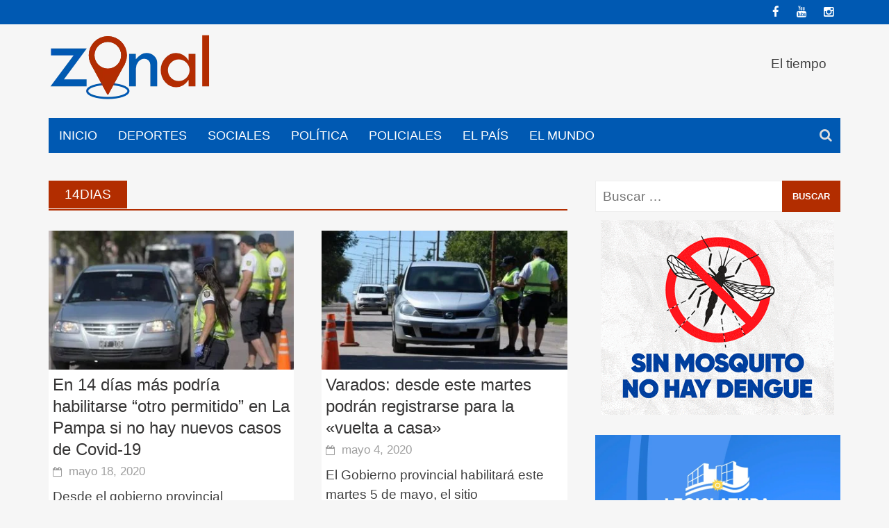

--- FILE ---
content_type: text/html; charset=UTF-8
request_url: https://zonalnoticias.com/tag/14dias/
body_size: 19347
content:
<!DOCTYPE html><html dir="ltr" lang="es" prefix="og: https://ogp.me/ns#"><head><script data-no-optimize="1">var litespeed_docref=sessionStorage.getItem("litespeed_docref");litespeed_docref&&(Object.defineProperty(document,"referrer",{get:function(){return litespeed_docref}}),sessionStorage.removeItem("litespeed_docref"));</script> <meta charset="UTF-8"><meta name="viewport" content="width=device-width, initial-scale=1"><link rel="profile" href="http://gmpg.org/xfn/11"><link rel="pingback" href="https://zonalnoticias.com/xmlrpc.php"><title>14Dias - Zonal Noticias</title><meta name="robots" content="max-image-preview:large" /><link rel="canonical" href="https://zonalnoticias.com/tag/14dias/" /><meta name="generator" content="All in One SEO (AIOSEO) 4.9.3" /> <script type="application/ld+json" class="aioseo-schema">{"@context":"https:\/\/schema.org","@graph":[{"@type":"BreadcrumbList","@id":"https:\/\/zonalnoticias.com\/tag\/14dias\/#breadcrumblist","itemListElement":[{"@type":"ListItem","@id":"https:\/\/zonalnoticias.com#listItem","position":1,"name":"Inicio","item":"https:\/\/zonalnoticias.com","nextItem":{"@type":"ListItem","@id":"https:\/\/zonalnoticias.com\/tag\/14dias\/#listItem","name":"14Dias"}},{"@type":"ListItem","@id":"https:\/\/zonalnoticias.com\/tag\/14dias\/#listItem","position":2,"name":"14Dias","previousItem":{"@type":"ListItem","@id":"https:\/\/zonalnoticias.com#listItem","name":"Inicio"}}]},{"@type":"CollectionPage","@id":"https:\/\/zonalnoticias.com\/tag\/14dias\/#collectionpage","url":"https:\/\/zonalnoticias.com\/tag\/14dias\/","name":"14Dias - Zonal Noticias","inLanguage":"es-ES","isPartOf":{"@id":"https:\/\/zonalnoticias.com\/#website"},"breadcrumb":{"@id":"https:\/\/zonalnoticias.com\/tag\/14dias\/#breadcrumblist"}},{"@type":"Organization","@id":"https:\/\/zonalnoticias.com\/#organization","name":"Zonal Noticias","description":"\u00a1Siempre estamos!","url":"https:\/\/zonalnoticias.com\/","sameAs":["https:\/\/www.facebook.com\/zonalnoticias"]},{"@type":"WebSite","@id":"https:\/\/zonalnoticias.com\/#website","url":"https:\/\/zonalnoticias.com\/","name":"Zonal Noticias","description":"\u00a1Siempre estamos!","inLanguage":"es-ES","publisher":{"@id":"https:\/\/zonalnoticias.com\/#organization"}}]}</script> <link rel='dns-prefetch' href='//fonts.googleapis.com' /><link rel="alternate" type="application/rss+xml" title="Zonal Noticias &raquo; Feed" href="https://zonalnoticias.com/feed/" /><link rel="alternate" type="application/rss+xml" title="Zonal Noticias &raquo; Feed de los comentarios" href="https://zonalnoticias.com/comments/feed/" /><link rel="alternate" type="application/rss+xml" title="Zonal Noticias &raquo; Etiqueta 14Dias del feed" href="https://zonalnoticias.com/tag/14dias/feed/" />
<script id="zonal-ready" type="litespeed/javascript">window.advanced_ads_ready=function(e,a){a=a||"complete";var d=function(e){return"interactive"===a?"loading"!==e:"complete"===e};d(document.readyState)?e():document.addEventListener("readystatechange",(function(a){d(a.target.readyState)&&e()}),{once:"interactive"===a})},window.advanced_ads_ready_queue=window.advanced_ads_ready_queue||[]</script> <style id='wp-img-auto-sizes-contain-inline-css' type='text/css'>img:is([sizes=auto i],[sizes^="auto," i]){contain-intrinsic-size:3000px 1500px}
/*# sourceURL=wp-img-auto-sizes-contain-inline-css */</style><style id="litespeed-ccss">ul{box-sizing:border-box}:root{--wp--preset--font-size--normal:16px;--wp--preset--font-size--huge:42px}.aligncenter{clear:both}.screen-reader-text{border:0;clip:rect(1px,1px,1px,1px);-webkit-clip-path:inset(50%);clip-path:inset(50%);height:1px;margin:-1px;overflow:hidden;padding:0;position:absolute;width:1px;word-wrap:normal!important}body{--wp--preset--color--black:#000;--wp--preset--color--cyan-bluish-gray:#abb8c3;--wp--preset--color--white:#fff;--wp--preset--color--pale-pink:#f78da7;--wp--preset--color--vivid-red:#cf2e2e;--wp--preset--color--luminous-vivid-orange:#ff6900;--wp--preset--color--luminous-vivid-amber:#fcb900;--wp--preset--color--light-green-cyan:#7bdcb5;--wp--preset--color--vivid-green-cyan:#00d084;--wp--preset--color--pale-cyan-blue:#8ed1fc;--wp--preset--color--vivid-cyan-blue:#0693e3;--wp--preset--color--vivid-purple:#9b51e0;--wp--preset--gradient--vivid-cyan-blue-to-vivid-purple:linear-gradient(135deg,rgba(6,147,227,1) 0%,#9b51e0 100%);--wp--preset--gradient--light-green-cyan-to-vivid-green-cyan:linear-gradient(135deg,#7adcb4 0%,#00d082 100%);--wp--preset--gradient--luminous-vivid-amber-to-luminous-vivid-orange:linear-gradient(135deg,rgba(252,185,0,1) 0%,rgba(255,105,0,1) 100%);--wp--preset--gradient--luminous-vivid-orange-to-vivid-red:linear-gradient(135deg,rgba(255,105,0,1) 0%,#cf2e2e 100%);--wp--preset--gradient--very-light-gray-to-cyan-bluish-gray:linear-gradient(135deg,#eee 0%,#a9b8c3 100%);--wp--preset--gradient--cool-to-warm-spectrum:linear-gradient(135deg,#4aeadc 0%,#9778d1 20%,#cf2aba 40%,#ee2c82 60%,#fb6962 80%,#fef84c 100%);--wp--preset--gradient--blush-light-purple:linear-gradient(135deg,#ffceec 0%,#9896f0 100%);--wp--preset--gradient--blush-bordeaux:linear-gradient(135deg,#fecda5 0%,#fe2d2d 50%,#6b003e 100%);--wp--preset--gradient--luminous-dusk:linear-gradient(135deg,#ffcb70 0%,#c751c0 50%,#4158d0 100%);--wp--preset--gradient--pale-ocean:linear-gradient(135deg,#fff5cb 0%,#b6e3d4 50%,#33a7b5 100%);--wp--preset--gradient--electric-grass:linear-gradient(135deg,#caf880 0%,#71ce7e 100%);--wp--preset--gradient--midnight:linear-gradient(135deg,#020381 0%,#2874fc 100%);--wp--preset--font-size--small:13px;--wp--preset--font-size--medium:20px;--wp--preset--font-size--large:36px;--wp--preset--font-size--x-large:42px;--wp--preset--spacing--20:.44rem;--wp--preset--spacing--30:.67rem;--wp--preset--spacing--40:1rem;--wp--preset--spacing--50:1.5rem;--wp--preset--spacing--60:2.25rem;--wp--preset--spacing--70:3.38rem;--wp--preset--spacing--80:5.06rem;--wp--preset--shadow--natural:6px 6px 9px rgba(0,0,0,.2);--wp--preset--shadow--deep:12px 12px 50px rgba(0,0,0,.4);--wp--preset--shadow--sharp:6px 6px 0px rgba(0,0,0,.2);--wp--preset--shadow--outlined:6px 6px 0px -3px rgba(255,255,255,1),6px 6px rgba(0,0,0,1);--wp--preset--shadow--crisp:6px 6px 0px rgba(0,0,0,1)}html{font-family:sans-serif;-ms-text-size-adjust:100%;-webkit-text-size-adjust:100%}body{margin:0}article,aside,figure,header,main,nav,section{display:block}a{background:0 0}h1{font-size:2em;margin:.67em 0}img{border:0}figure{margin:1em 40px}input{color:inherit;font:inherit;margin:0}input[type=submit]{-webkit-appearance:button}input::-moz-focus-inner{border:0;padding:0}input{line-height:normal}input[type=search]{-webkit-appearance:textfield;-moz-box-sizing:content-box;-webkit-box-sizing:content-box;box-sizing:content-box}input[type=search]::-webkit-search-cancel-button,input[type=search]::-webkit-search-decoration{-webkit-appearance:none}*{-webkit-box-sizing:border-box;-moz-box-sizing:border-box;box-sizing:border-box}*:before,*:after{-webkit-box-sizing:border-box;-moz-box-sizing:border-box;box-sizing:border-box}html{font-size:10px}body{font-family:"Helvetica Neue",Helvetica,Arial,sans-serif;font-size:14px;line-height:1.42857143;color:#333;background-color:#fff}input{font-family:inherit;font-size:inherit;line-height:inherit}a{color:#428bca;text-decoration:none}figure{margin:0}img{vertical-align:middle}h1,h2{font-family:inherit;font-weight:500;line-height:1.1;color:inherit}h1,h2{margin-top:20px;margin-bottom:10px}h1{font-size:36px}h2{font-size:30px}p{margin:0 0 10px}ul{margin-top:0;margin-bottom:10px}.container{margin-right:auto;margin-left:auto;padding-left:20px;padding-right:20px}@media (min-width:768px){.container{width:760px}}@media (min-width:1000px){.container{width:1000px}}@media (min-width:1200px){.container{width:1180px}}.row{margin-left:-20px;margin-right:-20px}.col-md-4,.col-sm-6,.col-md-6,.col-md-8,.col-xs-12{position:relative;min-height:1px;padding-left:20px;padding-right:20px}.col-xs-12{float:left}.col-xs-12{width:100%}@media (min-width:768px){.col-sm-6{float:left}.col-sm-6{width:50%}}@media (min-width:1000px){.col-md-4,.col-md-6,.col-md-8{float:left}.col-md-8{width:66.66666667%}.col-md-6{width:50%}.col-md-4{width:33.33333333%}}label{display:inline-block;max-width:100%;margin-bottom:5px;font-weight:700}input[type=search]{-webkit-box-sizing:border-box;-moz-box-sizing:border-box;box-sizing:border-box}input[type=search]{-webkit-appearance:none}.container:before,.container:after,.row:before,.row:after{content:" ";display:table}.container:after,.row:after{clear:both}.pull-right{float:right!important}@-ms-viewport{width:device-width}html,body,div,span,h1,h2,p,a,ul,li,form,label{border:0;font-family:inherit;font-size:100%;font-style:inherit;font-weight:inherit;margin:0;outline:0;padding:0;vertical-align:baseline}html{font-size:62.5%;overflow-y:scroll;-webkit-text-size-adjust:100%;-ms-text-size-adjust:100%}*,*:before,*:after{-webkit-box-sizing:border-box;-moz-box-sizing:border-box;box-sizing:border-box}body{background:#fff}article,aside,figure,header,main,nav,section{display:block}ul{list-style:none}a img{border:0}body,input{color:#404040;font-family:"Source Sans Pro",sans-serif;font-size:16px;font-size:1.6rem;line-height:1.5}h1,h2{clear:both;font-family:"Roboto Condensed",sans-serif;font-weight:700;margin:1em 0}h1{font-size:24px;font-size:2.4rem}h2{font-size:20px;font-size:2rem}p{margin-bottom:1.5em}i{font-style:italic}ul{margin:0 0 1.5em 3em}ul{list-style:disc}img{height:auto;max-width:100%}figure{margin:0}input{font-size:100%;margin:0;vertical-align:baseline}input[type=submit]{border:none;background:#fa5742;color:#fff;-webkit-appearance:button;font-size:15px;font-size:1.5rem;line-height:1;padding:10px 20px}input[type=search]{-webkit-appearance:textfield;-webkit-box-sizing:content-box;-moz-box-sizing:content-box;box-sizing:content-box}input[type=search]::-webkit-search-decoration{-webkit-appearance:none}input::-moz-focus-inner{border:0;padding:0}input[type=text],input[type=search]{color:#666;border:1px solid #eee;background-clip:padding-box;-webkit-border-radius:3px;border-radius:3px}input[type=text],input[type=search]{padding:3px}a{color:#4169e1}a:visited{color:#4169e1}.main-navigation{clear:both;display:block;float:left;width:100%}.main-navigation ul{list-style:none;margin:0;padding-left:0}.main-navigation li{float:left;position:relative}.main-navigation a{display:block;text-decoration:none}.main-navigation{background:#232323;font-family:"Ubuntu",sans-serif;font-size:15px;font-size:1.5rem;font-weight:500;text-transform:uppercase}.main-navigation a{color:#cacaca;line-height:20px;padding:15px}@media (max-width:1000px){.main-navigation{display:none}}.top-nav{background:#232323}@media screen and (max-width:600px){.main-navigation ul{display:none}}.awaken-navigation-container{position:relative}.awaken-search-box-container{display:none}.awaken-search-button-icon{float:right;position:absolute;top:0;right:0;width:30px;height:50px;line-height:50px;color:#ddd}.awaken-search-button-icon:before{content:'\f002';display:inline-block;font-family:'FontAwesome'}.awaken-search-box-container{background:#fff;border:3px solid #e3e3e3;display:none;padding:5px;position:absolute;right:0;top:50px;width:328px;z-index:999}#awaken-search-form input[type=submit]{border-radius:0;box-shadow:none;background-color:#fa5742;border:none;color:#fff;font-size:14px;font-weight:400;height:40px;line-height:40px;padding:0;text-shadow:none;text-transform:uppercase;width:92px}#awaken-search-form input[type=text]{background:#f1f1f1;border:none;color:#222;float:left;height:40px;margin:0;padding:0 11px;width:220px}#main-nav-button{background:#232323;color:#fff;display:none;line-height:50px;margin:0 0 2px;text-align:left;width:100%}@media (max-width:1000px){#main-nav-button{display:inline-block}}#main-nav-button:before{content:"\f0c9";display:inline-block;font-family:FontAwesome;margin:0 10px}.responsive-mainnav{background:#232323;display:none}@media (min-width:1000px){.responsive-mainnav{display:none!important}}.asocial-area{float:right}@media screen and (max-width:768px){.asocial-area{float:none;text-align:center}}.asocial-icon{line-height:35px;font-size:14px;font-size:1.4rem;text-align:right}.asocial-icon a{color:#d7d7d7;padding:4px 10px}@media screen and (max-width:1000px){.asocial-icon{font-size:20px;font-size:2rem;line-height:50px}}.screen-reader-text{clip:rect(1px,1px,1px,1px);position:absolute!important;height:1px;width:1px;overflow:hidden}.aligncenter{display:block;margin:0 auto}.site-header:before,.site-header:after,.site-content:before,.site-content:after{content:"";display:table}.site-header:after,.site-content:after{clear:both}.widget{margin:0 0 2.5em}.header-ad-area{width:728px;height:90px;display:inline-block;float:right;margin-right:20px;margin-top:22.5px;margin-bottom:22.5px;overflow:hidden}.header-ad-area .widget{margin-bottom:20px}@media only screen and (max-width:1199px){.header-ad-area{width:468px;height:60px;margin:37.5px 20px 37.5px 0}}@media only screen and (max-width:1000px){.header-ad-area{width:320px;height:50px;margin:42.5px 20px 42.5px 0}}@media only screen and (max-width:768px){.header-ad-area{display:block;width:100%;height:auto;margin:0}}.search-form{display:block;position:relative;width:100%;margin:0;padding:0;overflow:hidden}.search-form .search-field{display:inline-block;margin:0;width:100%;height:45px;padding:10px 80px 10px 10px;-webkit-box-sizing:border-box;-moz-box-sizing:border-box;box-sizing:border-box;-webkit-appearance:none;border-radius:0}.search-form label{display:block}.search-form .search-submit{height:45px;position:absolute;top:0;right:0;border:none;padding:10px 15px;font-size:13px;text-transform:uppercase;font-weight:700;background:#fa5742;color:#fff}.site-branding{min-height:135px}.site-logo{display:inline;float:left}.site-header{margin-bottom:40px}.hentry{margin:0 0 4em}.updated:not(.published){display:none}.posted-on:before{content:"\f133";display:inline-block;font-family:FontAwesome;font-size:12px;font-size:1.2rem;font-weight:400;margin:0 10px 0 0}.archive-page-title{background:#fa5742;color:#fff;display:inline-block;font-family:"Ubuntu",sans-serif;font-size:16px;font-size:1.6rem;font-weight:500;height:40px;line-height:40px;margin:0 0 1px;padding:0 1.2em;text-transform:uppercase;word-wrap:break-word}.archive-page-header{border-bottom:2px solid #fa5742;margin-bottom:1.5em}.genpost-entry-title{font-family:"Roboto Condensed",sans-serif;font-size:20px;font-size:2rem;font-weight:400;line-height:1.3;margin-bottom:4px;word-wrap:break-word}.genpost-entry-title a{color:#353434;text-decoration:none}.genpost-entry-content{margin:10px 0 30px}.genpost-entry-meta{color:#9f9f9f;font-family:"Source Sans Pro",sans-serif;font-size:14px;font-size:1.4rem}.genpost-entry-meta a{color:#9f9f9f;text-decoration:none}.genpost-featured-image{margin-bottom:1em}.genpost-featured-image img{width:100%}.moretag{color:#404040!important}html{font-size:.75rem}.top-nav{background-color:#0059b2}.main-navigation{background-color:#0059b2}input[type=submit]{background:#b22d00}.main-navigation a{color:#fff}#awaken-search-form input[type=submit]{background-color:#b22d00}.search-form .search-submit{background:#b22d00}.archive-page-header{border-bottom:2px solid #b22d00}.asocial-icon a{color:#fff}.genpost-featured-image{margin-bottom:.5rem}.genpost-entry-title{margin-top:.5rem}.format-standard{border-bottom:1px solid #e0e0e0;background-color:#fff}.hentry{margin:0 0 2rem}.genpost-entry-header{padding-right:.5rem;padding-left:.5rem}.genpost-entry-content{padding-right:.5rem;padding-left:.5rem;margin-bottom:15px}.archive-page-title{background:#b22d00}.mb-2{margin-bottom:.5rem}.widget{margin-bottom:1rem}@media screen and (max-width:766px){.site-logo img{max-width:200px}.site-brand-container{text-align:center;float:none}.site-branding{min-height:104px}}.fa{display:inline-block;font:normal normal normal 14px/1 FontAwesome;font-size:inherit;text-rendering:auto;-webkit-font-smoothing:antialiased;-moz-osx-font-smoothing:grayscale}.pull-right{float:right}.fa-facebook:before{content:"\f09a"}.fa-youtube:before{content:"\f167"}.fa-instagram:before{content:"\f16d"}body.custom-background{background-color:#f6f6f6}</style><link rel="preload" data-asynced="1" data-optimized="2" as="style" onload="this.onload=null;this.rel='stylesheet'" href="https://zonalnoticias.com/wp-content/litespeed/css/2759fca45198dd5d07fa0487fcf638a9.css?ver=59ff6" /><script data-optimized="1" type="litespeed/javascript" data-src="https://zonalnoticias.com/wp-content/plugins/litespeed-cache/assets/js/css_async.min.js"></script> <style id='global-styles-inline-css' type='text/css'>:root{--wp--preset--aspect-ratio--square: 1;--wp--preset--aspect-ratio--4-3: 4/3;--wp--preset--aspect-ratio--3-4: 3/4;--wp--preset--aspect-ratio--3-2: 3/2;--wp--preset--aspect-ratio--2-3: 2/3;--wp--preset--aspect-ratio--16-9: 16/9;--wp--preset--aspect-ratio--9-16: 9/16;--wp--preset--color--black: #000000;--wp--preset--color--cyan-bluish-gray: #abb8c3;--wp--preset--color--white: #ffffff;--wp--preset--color--pale-pink: #f78da7;--wp--preset--color--vivid-red: #cf2e2e;--wp--preset--color--luminous-vivid-orange: #ff6900;--wp--preset--color--luminous-vivid-amber: #fcb900;--wp--preset--color--light-green-cyan: #7bdcb5;--wp--preset--color--vivid-green-cyan: #00d084;--wp--preset--color--pale-cyan-blue: #8ed1fc;--wp--preset--color--vivid-cyan-blue: #0693e3;--wp--preset--color--vivid-purple: #9b51e0;--wp--preset--gradient--vivid-cyan-blue-to-vivid-purple: linear-gradient(135deg,rgb(6,147,227) 0%,rgb(155,81,224) 100%);--wp--preset--gradient--light-green-cyan-to-vivid-green-cyan: linear-gradient(135deg,rgb(122,220,180) 0%,rgb(0,208,130) 100%);--wp--preset--gradient--luminous-vivid-amber-to-luminous-vivid-orange: linear-gradient(135deg,rgb(252,185,0) 0%,rgb(255,105,0) 100%);--wp--preset--gradient--luminous-vivid-orange-to-vivid-red: linear-gradient(135deg,rgb(255,105,0) 0%,rgb(207,46,46) 100%);--wp--preset--gradient--very-light-gray-to-cyan-bluish-gray: linear-gradient(135deg,rgb(238,238,238) 0%,rgb(169,184,195) 100%);--wp--preset--gradient--cool-to-warm-spectrum: linear-gradient(135deg,rgb(74,234,220) 0%,rgb(151,120,209) 20%,rgb(207,42,186) 40%,rgb(238,44,130) 60%,rgb(251,105,98) 80%,rgb(254,248,76) 100%);--wp--preset--gradient--blush-light-purple: linear-gradient(135deg,rgb(255,206,236) 0%,rgb(152,150,240) 100%);--wp--preset--gradient--blush-bordeaux: linear-gradient(135deg,rgb(254,205,165) 0%,rgb(254,45,45) 50%,rgb(107,0,62) 100%);--wp--preset--gradient--luminous-dusk: linear-gradient(135deg,rgb(255,203,112) 0%,rgb(199,81,192) 50%,rgb(65,88,208) 100%);--wp--preset--gradient--pale-ocean: linear-gradient(135deg,rgb(255,245,203) 0%,rgb(182,227,212) 50%,rgb(51,167,181) 100%);--wp--preset--gradient--electric-grass: linear-gradient(135deg,rgb(202,248,128) 0%,rgb(113,206,126) 100%);--wp--preset--gradient--midnight: linear-gradient(135deg,rgb(2,3,129) 0%,rgb(40,116,252) 100%);--wp--preset--font-size--small: 13px;--wp--preset--font-size--medium: 20px;--wp--preset--font-size--large: 36px;--wp--preset--font-size--x-large: 42px;--wp--preset--spacing--20: 0.44rem;--wp--preset--spacing--30: 0.67rem;--wp--preset--spacing--40: 1rem;--wp--preset--spacing--50: 1.5rem;--wp--preset--spacing--60: 2.25rem;--wp--preset--spacing--70: 3.38rem;--wp--preset--spacing--80: 5.06rem;--wp--preset--shadow--natural: 6px 6px 9px rgba(0, 0, 0, 0.2);--wp--preset--shadow--deep: 12px 12px 50px rgba(0, 0, 0, 0.4);--wp--preset--shadow--sharp: 6px 6px 0px rgba(0, 0, 0, 0.2);--wp--preset--shadow--outlined: 6px 6px 0px -3px rgb(255, 255, 255), 6px 6px rgb(0, 0, 0);--wp--preset--shadow--crisp: 6px 6px 0px rgb(0, 0, 0);}:where(.is-layout-flex){gap: 0.5em;}:where(.is-layout-grid){gap: 0.5em;}body .is-layout-flex{display: flex;}.is-layout-flex{flex-wrap: wrap;align-items: center;}.is-layout-flex > :is(*, div){margin: 0;}body .is-layout-grid{display: grid;}.is-layout-grid > :is(*, div){margin: 0;}:where(.wp-block-columns.is-layout-flex){gap: 2em;}:where(.wp-block-columns.is-layout-grid){gap: 2em;}:where(.wp-block-post-template.is-layout-flex){gap: 1.25em;}:where(.wp-block-post-template.is-layout-grid){gap: 1.25em;}.has-black-color{color: var(--wp--preset--color--black) !important;}.has-cyan-bluish-gray-color{color: var(--wp--preset--color--cyan-bluish-gray) !important;}.has-white-color{color: var(--wp--preset--color--white) !important;}.has-pale-pink-color{color: var(--wp--preset--color--pale-pink) !important;}.has-vivid-red-color{color: var(--wp--preset--color--vivid-red) !important;}.has-luminous-vivid-orange-color{color: var(--wp--preset--color--luminous-vivid-orange) !important;}.has-luminous-vivid-amber-color{color: var(--wp--preset--color--luminous-vivid-amber) !important;}.has-light-green-cyan-color{color: var(--wp--preset--color--light-green-cyan) !important;}.has-vivid-green-cyan-color{color: var(--wp--preset--color--vivid-green-cyan) !important;}.has-pale-cyan-blue-color{color: var(--wp--preset--color--pale-cyan-blue) !important;}.has-vivid-cyan-blue-color{color: var(--wp--preset--color--vivid-cyan-blue) !important;}.has-vivid-purple-color{color: var(--wp--preset--color--vivid-purple) !important;}.has-black-background-color{background-color: var(--wp--preset--color--black) !important;}.has-cyan-bluish-gray-background-color{background-color: var(--wp--preset--color--cyan-bluish-gray) !important;}.has-white-background-color{background-color: var(--wp--preset--color--white) !important;}.has-pale-pink-background-color{background-color: var(--wp--preset--color--pale-pink) !important;}.has-vivid-red-background-color{background-color: var(--wp--preset--color--vivid-red) !important;}.has-luminous-vivid-orange-background-color{background-color: var(--wp--preset--color--luminous-vivid-orange) !important;}.has-luminous-vivid-amber-background-color{background-color: var(--wp--preset--color--luminous-vivid-amber) !important;}.has-light-green-cyan-background-color{background-color: var(--wp--preset--color--light-green-cyan) !important;}.has-vivid-green-cyan-background-color{background-color: var(--wp--preset--color--vivid-green-cyan) !important;}.has-pale-cyan-blue-background-color{background-color: var(--wp--preset--color--pale-cyan-blue) !important;}.has-vivid-cyan-blue-background-color{background-color: var(--wp--preset--color--vivid-cyan-blue) !important;}.has-vivid-purple-background-color{background-color: var(--wp--preset--color--vivid-purple) !important;}.has-black-border-color{border-color: var(--wp--preset--color--black) !important;}.has-cyan-bluish-gray-border-color{border-color: var(--wp--preset--color--cyan-bluish-gray) !important;}.has-white-border-color{border-color: var(--wp--preset--color--white) !important;}.has-pale-pink-border-color{border-color: var(--wp--preset--color--pale-pink) !important;}.has-vivid-red-border-color{border-color: var(--wp--preset--color--vivid-red) !important;}.has-luminous-vivid-orange-border-color{border-color: var(--wp--preset--color--luminous-vivid-orange) !important;}.has-luminous-vivid-amber-border-color{border-color: var(--wp--preset--color--luminous-vivid-amber) !important;}.has-light-green-cyan-border-color{border-color: var(--wp--preset--color--light-green-cyan) !important;}.has-vivid-green-cyan-border-color{border-color: var(--wp--preset--color--vivid-green-cyan) !important;}.has-pale-cyan-blue-border-color{border-color: var(--wp--preset--color--pale-cyan-blue) !important;}.has-vivid-cyan-blue-border-color{border-color: var(--wp--preset--color--vivid-cyan-blue) !important;}.has-vivid-purple-border-color{border-color: var(--wp--preset--color--vivid-purple) !important;}.has-vivid-cyan-blue-to-vivid-purple-gradient-background{background: var(--wp--preset--gradient--vivid-cyan-blue-to-vivid-purple) !important;}.has-light-green-cyan-to-vivid-green-cyan-gradient-background{background: var(--wp--preset--gradient--light-green-cyan-to-vivid-green-cyan) !important;}.has-luminous-vivid-amber-to-luminous-vivid-orange-gradient-background{background: var(--wp--preset--gradient--luminous-vivid-amber-to-luminous-vivid-orange) !important;}.has-luminous-vivid-orange-to-vivid-red-gradient-background{background: var(--wp--preset--gradient--luminous-vivid-orange-to-vivid-red) !important;}.has-very-light-gray-to-cyan-bluish-gray-gradient-background{background: var(--wp--preset--gradient--very-light-gray-to-cyan-bluish-gray) !important;}.has-cool-to-warm-spectrum-gradient-background{background: var(--wp--preset--gradient--cool-to-warm-spectrum) !important;}.has-blush-light-purple-gradient-background{background: var(--wp--preset--gradient--blush-light-purple) !important;}.has-blush-bordeaux-gradient-background{background: var(--wp--preset--gradient--blush-bordeaux) !important;}.has-luminous-dusk-gradient-background{background: var(--wp--preset--gradient--luminous-dusk) !important;}.has-pale-ocean-gradient-background{background: var(--wp--preset--gradient--pale-ocean) !important;}.has-electric-grass-gradient-background{background: var(--wp--preset--gradient--electric-grass) !important;}.has-midnight-gradient-background{background: var(--wp--preset--gradient--midnight) !important;}.has-small-font-size{font-size: var(--wp--preset--font-size--small) !important;}.has-medium-font-size{font-size: var(--wp--preset--font-size--medium) !important;}.has-large-font-size{font-size: var(--wp--preset--font-size--large) !important;}.has-x-large-font-size{font-size: var(--wp--preset--font-size--x-large) !important;}
/*# sourceURL=global-styles-inline-css */</style><style id='classic-theme-styles-inline-css' type='text/css'>/*! This file is auto-generated */
.wp-block-button__link{color:#fff;background-color:#32373c;border-radius:9999px;box-shadow:none;text-decoration:none;padding:calc(.667em + 2px) calc(1.333em + 2px);font-size:1.125em}.wp-block-file__button{background:#32373c;color:#fff;text-decoration:none}
/*# sourceURL=/wp-includes/css/classic-themes.min.css */</style> <script type="litespeed/javascript" data-src="https://zonalnoticias.com/wp-includes/js/jquery/jquery.min.js" id="jquery-core-js"></script> <link rel="https://api.w.org/" href="https://zonalnoticias.com/wp-json/" /><link rel="alternate" title="JSON" type="application/json" href="https://zonalnoticias.com/wp-json/wp/v2/tags/14475" /><link rel="EditURI" type="application/rsd+xml" title="RSD" href="https://zonalnoticias.com/xmlrpc.php?rsd" /><meta name="generator" content="WordPress 6.9" /><style></style><link rel="shortcut icon" href="http://zonalnoticias.com/wp/wp-content/uploads/2020/05/favicon.png" type="image/x-icon" /><style type="text/css" id="custom-background-css">body.custom-background { background-color: #f6f6f6; }</style><meta property="og:type" content="article" /><meta property="og:title" content="Zonal Noticias" /><meta property="og:url" content="https://zonalnoticias.com"/><meta property="og:description" content="¡Siempre estamos!" /><meta property="og:image" content="https://zonalnoticias.com/wp-content/uploads/2020/05/169718088d817656c962cf1a138c175f.jpg" /></head><body class="archive tag tag-14dias tag-14475 custom-background wp-embed-responsive wp-theme-awaken group-blog aa-prefix-zonal-"><div id="page" class="hfeed site">
<a class="skip-link screen-reader-text" href="#content">Saltar al contenido</a><header id="masthead" class="site-header" role="banner"><div class="top-nav"><div class="container"><div class="row"><div class="col-xs-12 col-sm-6 col-md-8 "></div><div class="col-xs-12 col-sm-6 col-md-4"><div class="asocial-area">
<span class="asocial-icon facebook"><a href="https://www.facebook.com/zonalnoticias/" target="_blank"><i class="fa fa-facebook"></i></a></span>
<span class="asocial-icon youtube"><a href="https://www.youtube.com/channel/UCDNdA6E5o8YcctBQGxvguCQ" target="_blank"><i class="fa fa-youtube"></i></a></span>
<span class="asocial-icon instagram"><a href="https://www.instagram.com/zonalnoticias/" target="_blank"><i class="fa fa-instagram"></i></a></span></div></div></div></div></div><div class="site-branding"><div class="container"><div class="site-brand-container"><div class="site-logo">
<a href="https://zonalnoticias.com/" rel="home"><img data-lazyloaded="1" src="[data-uri]" width="240" height="108" data-src="https://zonalnoticias.com/wp-content/uploads/2020/05/logo_2020_sm.png" alt="Zonal Noticias"></a></div></div><div class="header-ad-area"><div id="secondary" class="widget-area" role="complementary"><aside id="custom_html-2" class="widget_text widget widget_custom_html"><div class="textwidget custom-html-widget"><div id="TT_yWjAbBYBYIfcd8IAjASjzzzjzvaA1EA2LtEtkZCIa1j" class="pull-right">El tiempo</div> <script type="litespeed/javascript" data-src="https://www.tutiempo.net/s-widget/l_yWjAbBYBYIfcd8IAjASjzzzjzvaA1EA2LtEtkZCIa1j"></script></div></aside></div></div></div></div><div class="container"><div class="awaken-navigation-container"><nav id="site-navigation" class="main-navigation cl-effect-10" role="navigation"><div class="menu-menu-principal-container"><ul id="menu-menu-principal" class="menu"><li id="menu-item-38241" class="menu-item menu-item-type-custom menu-item-object-custom menu-item-38241"><a href="/.">Inicio</a></li><li id="menu-item-38091" class="menu-item menu-item-type-taxonomy menu-item-object-category menu-item-38091"><a href="https://zonalnoticias.com/category/deportes/">Deportes</a></li><li id="menu-item-38092" class="menu-item menu-item-type-taxonomy menu-item-object-category menu-item-38092"><a href="https://zonalnoticias.com/category/sociales-noticias/">Sociales</a></li><li id="menu-item-38093" class="menu-item menu-item-type-taxonomy menu-item-object-category menu-item-38093"><a href="https://zonalnoticias.com/category/politica/">Política</a></li><li id="menu-item-111839" class="menu-item menu-item-type-taxonomy menu-item-object-category menu-item-111839"><a href="https://zonalnoticias.com/category/policiales/">POLICIALES</a></li><li id="menu-item-38095" class="menu-item menu-item-type-taxonomy menu-item-object-category menu-item-38095"><a href="https://zonalnoticias.com/category/el-pais/">El País</a></li><li id="menu-item-118814" class="menu-item menu-item-type-taxonomy menu-item-object-category menu-item-118814"><a href="https://zonalnoticias.com/category/el-mundo/">El Mundo</a></li></ul></div></nav>
<a href="#" class="navbutton" id="main-nav-button">Menú principal</a><div class="responsive-mainnav"></div><div class="awaken-search-button-icon"></div><div class="awaken-search-box-container"><div class="awaken-search-box"><form action="https://zonalnoticias.com/" id="awaken-search-form" method="get">
<input type="text" value="" name="s" id="s" />
<input type="submit" value="Buscar" /></form></div></div></div></div></header><div id="content" class="site-content"><div class="container"><div class="row"><div class="col-xs-12 col-sm-6 col-md-8 "><section id="primary" class="content-area"><main id="main" class="site-main" role="main"><header class="archive-page-header"><h1 class="archive-page-title">
14Dias</h1></header><div class="row"><div class="col-xs-12 col-sm-6 col-md-6"><article id="post-16336" class="genaral-post-item post-16336 post type-post status-publish format-standard has-post-thumbnail hentry category-sociales-noticias tag-14dias"><figure class="genpost-featured-image">
<a href="https://zonalnoticias.com/sociales-noticias/en-14-dias-mas-podria-habilitarse-otro-permitido-en-la-pampa-si-no-hay-nuevos-casos-de-covid-19/" title="En 14 días más podría habilitarse “otro permitido” en La Pampa si no hay nuevos casos de Covid-19"><img data-lazyloaded="1" src="[data-uri]" width="388" height="220" data-src="https://zonalnoticias.com/wp-content/uploads/2020/05/169718088d817656c962cf1a138c175f-388x220.jpg" class="attachment-featured size-featured wp-post-image" alt="" decoding="async" fetchpriority="high" data-srcset="https://zonalnoticias.com/wp-content/uploads/2020/05/169718088d817656c962cf1a138c175f-388x220.jpg 388w, https://zonalnoticias.com/wp-content/uploads/2020/05/169718088d817656c962cf1a138c175f-300x169.jpg 300w" data-sizes="(max-width: 388px) 100vw, 388px" /></a></figure><header class="genpost-entry-header"><h2 class="genpost-entry-title entry-title"><a href="https://zonalnoticias.com/sociales-noticias/en-14-dias-mas-podria-habilitarse-otro-permitido-en-la-pampa-si-no-hay-nuevos-casos-de-covid-19/" rel="bookmark">En 14 días más podría habilitarse “otro permitido” en La Pampa si no hay nuevos casos de Covid-19</a></h2><div class="genpost-entry-meta">
<span class="posted-on"><a href="https://zonalnoticias.com/sociales-noticias/en-14-dias-mas-podria-habilitarse-otro-permitido-en-la-pampa-si-no-hay-nuevos-casos-de-covid-19/" rel="bookmark"><time class="entry-date published updated" datetime="2020-05-18T12:14:51-03:00">mayo 18, 2020</time></a></span></div></header><div class="genpost-entry-content">
Desde el gobierno provincial anticiparon que evaluarán los próximos 14 días y que, en caso de que no se registren casos positivos, analizarán la posibilidad de autorizar otro «permitido».
<a class="moretag" href="https://zonalnoticias.com/sociales-noticias/en-14-dias-mas-podria-habilitarse-otro-permitido-en-la-pampa-si-no-hay-nuevos-casos-de-covid-19/"> ...</a></div></article></div><div class="col-xs-12 col-sm-6 col-md-6"><article id="post-16152" class="genaral-post-item post-16152 post type-post status-publish format-standard has-post-thumbnail hentry category-sociales-noticias tag-14dias tag-aislamientoobligatorio tag-varados"><figure class="genpost-featured-image">
<a href="https://zonalnoticias.com/sociales-noticias/varados-desde-este-martes-podran-registrarse-para-la-vuelta-a-casa/" title="Varados: desde este martes podrán registrarse para la «vuelta a casa»"><img data-lazyloaded="1" src="[data-uri]" width="388" height="220" data-src="https://zonalnoticias.com/wp-content/uploads/2020/05/fd1429255a665b9fec069acea588380b-388x220.jpg" class="attachment-featured size-featured wp-post-image" alt="" decoding="async" data-srcset="https://zonalnoticias.com/wp-content/uploads/2020/05/fd1429255a665b9fec069acea588380b-388x220.jpg 388w, https://zonalnoticias.com/wp-content/uploads/2020/05/fd1429255a665b9fec069acea588380b-300x169.jpg 300w" data-sizes="(max-width: 388px) 100vw, 388px" /></a></figure><header class="genpost-entry-header"><h2 class="genpost-entry-title entry-title"><a href="https://zonalnoticias.com/sociales-noticias/varados-desde-este-martes-podran-registrarse-para-la-vuelta-a-casa/" rel="bookmark">Varados: desde este martes podrán registrarse para la «vuelta a casa»</a></h2><div class="genpost-entry-meta">
<span class="posted-on"><a href="https://zonalnoticias.com/sociales-noticias/varados-desde-este-martes-podran-registrarse-para-la-vuelta-a-casa/" rel="bookmark"><time class="entry-date published updated" datetime="2020-05-04T23:20:37-03:00">mayo 4, 2020</time></a></span></div></header><div class="genpost-entry-content">
El Gobierno provincial habilitará este martes 5 de mayo, el sitio regresoacasa.lapampa.gob.ar  para que se registren los pampeanos que quieran retornar a la provincia. La medida se instrumentó a través del Decreto 816/2020 y prevé que quienes regresen deberán estar en aislamiento obligatorio durante 14 días.
<a class="moretag" href="https://zonalnoticias.com/sociales-noticias/varados-desde-este-martes-podran-registrarse-para-la-vuelta-a-casa/"> ...</a></div></article></div></div><div class="row"><div class="col-xs-12 col-sm-6 col-md-6"><article id="post-37684" class="genaral-post-item post-37684 post type-post status-publish format-standard has-post-thumbnail hentry category-sociales-noticias tag-14dias tag-aislamientoobligatorio tag-varados"><figure class="genpost-featured-image">
<a href="https://zonalnoticias.com/sociales-noticias/varados-desde-este-martes-podran-registrarse-para-la-vuelta-a-casa-2/" title="Varados: desde este martes podrán registrarse para la «vuelta a casa»"><img data-lazyloaded="1" src="[data-uri]" width="388" height="220" data-src="https://zonalnoticias.com/wp-content/uploads/2020/05/fd1429255a665b9fec069acea588380b-388x220.jpg" class="attachment-featured size-featured wp-post-image" alt="" decoding="async" data-srcset="https://zonalnoticias.com/wp-content/uploads/2020/05/fd1429255a665b9fec069acea588380b-388x220.jpg 388w, https://zonalnoticias.com/wp-content/uploads/2020/05/fd1429255a665b9fec069acea588380b-300x169.jpg 300w" data-sizes="(max-width: 388px) 100vw, 388px" /></a></figure><header class="genpost-entry-header"><h2 class="genpost-entry-title entry-title"><a href="https://zonalnoticias.com/sociales-noticias/varados-desde-este-martes-podran-registrarse-para-la-vuelta-a-casa-2/" rel="bookmark">Varados: desde este martes podrán registrarse para la «vuelta a casa»</a></h2><div class="genpost-entry-meta">
<span class="posted-on"><a href="https://zonalnoticias.com/sociales-noticias/varados-desde-este-martes-podran-registrarse-para-la-vuelta-a-casa-2/" rel="bookmark"><time class="entry-date published updated" datetime="2020-05-04T23:20:37-03:00">mayo 4, 2020</time></a></span></div></header><div class="genpost-entry-content">
El Gobierno provincial habilitará este martes 5 de mayo, el sitio regresoacasa.lapampa.gob.ar  para que se registren los pampeanos que quieran retornar a la provincia. La medida se instrumentó a través del Decreto 816/2020 y prevé que quienes regresen deberán estar en aislamiento obligatorio durante 14 días.
<a class="moretag" href="https://zonalnoticias.com/sociales-noticias/varados-desde-este-martes-podran-registrarse-para-la-vuelta-a-casa-2/"> ...</a></div></article></div><div class="col-xs-12 col-sm-12 col-md-12"></div></div></main></section></div><div class="col-xs-12 col-sm-6 col-md-4"><div id="secondary" class="main-widget-area" role="complementary"><aside id="search-2" class="widget widget_search"><form role="search" method="get" class="search-form" action="https://zonalnoticias.com/">
<label>
<span class="screen-reader-text">Buscar:</span>
<input type="search" class="search-field" placeholder="Buscar &hellip;" value="" name="s" />
</label>
<input type="submit" class="search-submit" value="Buscar" /></form></aside><aside class="widget zonal-widget"><p><img data-lazyloaded="1" src="[data-uri]" loading="lazy" decoding="async" class="aligncenter size-full wp-image-191232" data-src="https://zonalnoticias.com/wp-content/uploads/2025/12/336x280-PrevDengue-Gira-Tapa-Limpia.gif" alt="" width="336" height="280" /></p><div style="margin-left: auto;margin-right: auto;text-align: center;" class="mb-2" id="zonal-3329372062"><script type="litespeed/javascript" data-src="https://www.butlercdn.com/embed/embedblock/db4e2ccfadf518eec2467d5304e7f799" id="bdb4e2ccfadf518eec2467d5304e7f799"></script></div><div style="margin-left: auto;margin-right: auto;text-align: center;" class="mb-2" id="zonal-2991707688"><img data-lazyloaded="1" src="[data-uri]" data-src="https://zonalnoticias.com/wp-content/uploads/2020/08/600x600.jpg" alt=""  class="no-lazyload" width="900" height="900"  style="display: inline-block;" /></div><div style="margin-bottom: 25px;" id="zonal-3090787503"><img data-lazyloaded="1" src="[data-uri]" data-src="https://zonalnoticias.com/wp-content/uploads/2023/10/WhatsApp-Image-2023-10-19-at-18.32.14.jpeg" alt=""  class="no-lazyload" width="827" height="868"   /></div><div style="margin-bottom: 25px;" id="zonal-3017731460"><img data-lazyloaded="1" src="[data-uri]" data-src="https://zonalnoticias.com/wp-content/uploads/2023/05/PumaPromoMiercoles.jpeg" alt=""  class="no-lazyload" width="720" height="720"   /></div><div style="margin-left: auto;margin-right: auto;text-align: center;" class="mb-5" id="zonal-232648754"><img data-lazyloaded="1" src="[data-uri]" data-src="https://zonalnoticias.com/wp-content/uploads/2021/09/rodriguez-pinardi-2021-09.jpeg" alt=""  class="no-lazyload" width="500" height="500"  style="display: inline-block;" /></div><div style="margin-left: auto;margin-right: auto;text-align: center;" class="mb-2" id="zonal-1630415092"><img data-lazyloaded="1" src="[data-uri]" data-src="https://zonalnoticias.com/wp-content/uploads/2020/05/municip-parera.jpg" alt=""  class="no-lazyload" width="300" height="300"  style="display: inline-block;" /></div><div style="margin-bottom: 15px;" id="zonal-4237550920"><img data-lazyloaded="1" src="[data-uri]" data-src="https://zonalnoticias.com/wp-content/uploads/2023/06/pauta_2023_1158x1182.jpg" alt=""  class="no-lazyload" width="2414" height="2464"   /></div><div style="margin-left: auto;margin-right: auto;text-align: center;" class="mb-2" id="zonal-3649868695"><a href="https://www.facebook.com/profile.php?id=100012571309158" aria-label="municip-emb-martini"><img data-lazyloaded="1" src="[data-uri]" data-src="https://zonalnoticias.com/wp-content/uploads/2020/05/municip-emb-martini.jpg" alt=""  class="no-lazyload" width="300" height="300"  style="display: inline-block;" /></a></div><div style="margin-left: auto;margin-right: auto;text-align: center;" class="mb-2" id="zonal-2063114681"><img data-lazyloaded="1" src="[data-uri]" data-src="https://zonalnoticias.com/wp-content/uploads/2020/05/gobierno-ing-luiggi.png" alt=""  class="no-lazyload" width="300" height="300"  style="display: inline-block;" /></div><div style="margin-left: auto;margin-right: auto;text-align: center;" class="mb-2" id="zonal-3893535829"><img data-lazyloaded="1" src="[data-uri]" data-src="https://zonalnoticias.com/wp-content/uploads/2020/05/uteilpa-optimizado.gif" alt=""  class="no-lazyload" width="400" height="247"  style="display: inline-block;" /></div><div style="margin-left: auto;margin-right: auto;text-align: center;" class="mb-2" id="zonal-4249344474"><img data-lazyloaded="1" src="[data-uri]" data-src="https://zonalnoticias.com/wp-content/uploads/2020/05/muni-alta-italia.png" alt=""  class="no-lazyload" width="300" height="300"  style="display: inline-block;" /></div></aside><aside class="widget zonal-widget"><div style="margin-left: auto;margin-right: auto;text-align: center;" class="mb-2" id="zonal-3130729895"><img data-lazyloaded="1" src="[data-uri]" data-src="https://zonalnoticias.com/wp-content/uploads/2020/05/municip-rancul-2020.jpg" alt=""  class="no-lazyload" width="300" height="300"  style="display: inline-block;" /></div><div style="margin-top: 10px;margin-bottom: 10px;margin-left: auto;margin-right: auto;text-align: center;" class="mb-2" id="zonal-1452593146"><img data-lazyloaded="1" src="[data-uri]" data-src="https://zonalnoticias.com/wp-content/uploads/2020/05/jesica_corredera_xl.jpg" alt=""  class="no-lazyload" width="559" height="397"  style="display: inline-block;" /></div><div style="margin-left: auto;margin-right: auto;text-align: center;" class="mb-5" id="zonal-1603148741"><img data-lazyloaded="1" src="[data-uri]" data-src="https://zonalnoticias.com/wp-content/uploads/2020/05/romina-contadora-optimizada-1.jpg" alt=""  class="no-lazyload" width="700" height="394"  style="display: inline-block;" /></div><div style="margin-top: 10px;margin-bottom: 25px;" id="zonal-1130739979"><img data-lazyloaded="1" src="[data-uri]" data-src="https://zonalnoticias.com/wp-content/uploads/2023/06/WhatsApp-Image-2023-06-16-at-09.27.35.jpeg" alt=""  class="no-lazyload" width="1080" height="1080"   /></div><div style="margin-left: auto;margin-right: auto;text-align: center;" class="mb-2" id="zonal-2650140049"><a href="https://conexionretro1025.com.ar/" aria-label="conexion-power"><img data-lazyloaded="1" src="[data-uri]" data-src="https://zonalnoticias.com/wp-content/uploads/2021/10/conexion-power.jpg" alt=""  class="no-lazyload" width="300" height="115"  style="display: inline-block;" /></a></div><div style="margin-left: auto;margin-right: auto;text-align: center;" id="zonal-1332245656"><a href="https://zonalnoticias.com/wp-content/uploads/2020/05/el-trebol.jpg" aria-label="el-trebol"><img data-lazyloaded="1" src="[data-uri]" data-src="https://zonalnoticias.com/wp-content/uploads/2020/05/el-trebol.jpg" alt=""  class="no-lazyload" width="300" height="250"  style="display: inline-block;" /></a></div><div style="margin-left: auto;margin-right: auto;text-align: center;" class="mb-2" id="zonal-999315784"><a href="https://ruralaldia.com" aria-label="rural_al_dia"><img data-lazyloaded="1" src="[data-uri]" data-src="https://zonalnoticias.com/wp-content/uploads/2020/05/rural_al_dia.jpg" alt=""  class="no-lazyload" width="300" height="420"  style="display: inline-block;" /></a></div><div style="margin-left: auto;margin-right: auto;text-align: center;" class="mb-2" id="zonal-630124986"><img data-lazyloaded="1" src="[data-uri]" data-src="https://zonalnoticias.com/wp-content/uploads/2020/05/publicite-aqui.jpg" alt=""  class="no-lazyload" width="300" height="200"  style="display: inline-block;" /></div><div style="margin-left: auto;margin-right: auto;text-align: center;" class="mb-2" id="zonal-2890357371">
<iframe style="width: 300px; height: 150px;" frameborder="0" scrolling="no" src="https://www.cotizacion-dolar.com.ar/recursos-webmaster/promedios/cotizacion-argentina-300x150.php">
</iframe></div><div style="margin-bottom: 25px;" id="zonal-3268222302"><img data-lazyloaded="1" src="[data-uri]" data-src="https://zonalnoticias.com/wp-content/uploads/2023/05/PumaPromoMiercoles.jpeg" alt=""  class="no-lazyload" width="720" height="720"   /></div><div style="margin-left: auto;margin-right: auto;text-align: center;" id="zonal-481988901"><img data-lazyloaded="1" src="[data-uri]" data-src="https://zonalnoticias.com/wp-content/uploads/2021/08/WhatsApp-Image-2021-11-23-at-09.35.50.jpeg" alt=""  class="no-lazyload" width="1280" height="826"  style="display: inline-block;" /></div><div style="margin-left: auto;margin-right: auto;text-align: center;" class="mb-2" id="zonal-4020763243"><img data-lazyloaded="1" src="[data-uri]" data-src="https://zonalnoticias.com/wp-content/uploads/2020/05/funrasa-rancul-1.jpg" alt=""  class="no-lazyload" width="600" height="338"  style="display: inline-block;" /></div><div style="margin-left: auto;margin-right: auto;text-align: center;" class="mb-2" id="zonal-436432951"><img data-lazyloaded="1" src="[data-uri]" data-src="https://zonalnoticias.com/wp-content/uploads/2020/09/quetrequen_2020.jpg" alt=""  class="no-lazyload" width="700" height="700"  style="display: inline-block;" /></div><div style="margin-left: auto;margin-right: auto;text-align: center;" id="zonal-182709221"><img data-lazyloaded="1" src="[data-uri]" data-src="https://zonalnoticias.com/wp-content/uploads/2020/05/el_pampero-1.jpg" alt=""  class="no-lazyload" width="700" height="394"  style="display: inline-block;" /></div></aside></div></div></div></div></div><footer id="colophon" class="site-footer" role="contentinfo"><div class="container"><div class="row"><div class="footer-widget-area"><div class="col-md-4"><div class="left-footer"><div class="widget-area" role="complementary"></div></div></div><div class="col-md-4"><div class="mid-footer"><div class="widget-area" role="complementary"></div></div></div><div class="col-md-4"><div class="right-footer"><div class="widget-area" role="complementary"></div></div></div></div></div></div><div class="footer-site-info"><div class="container"><div class="row"><div class="col-xs-12 col-md-6 col-sm-6 awfl">
Copyright Zonal Noticias. Todos los derechos reservados.</div><div class="col-xs-12 col-md-6 col-sm-6 awfr"><div class="th-copyright">
Funciona con <a href="http://wordpress.org" target="_blank" title="WordPress">WordPress</a>.							<span class="sep"> | Awaken mod by Weedo</span></div></div></div></div></div></footer></div> <script type="speculationrules">{"prefetch":[{"source":"document","where":{"and":[{"href_matches":"/*"},{"not":{"href_matches":["/wp-*.php","/wp-admin/*","/wp-content/uploads/*","/wp-content/*","/wp-content/plugins/*","/wp-content/themes/awaken/*","/*\\?(.+)"]}},{"not":{"selector_matches":"a[rel~=\"nofollow\"]"}},{"not":{"selector_matches":".no-prefetch, .no-prefetch a"}}]},"eagerness":"conservative"}]}</script> <script type="litespeed/javascript">!function(){window.advanced_ads_ready_queue=window.advanced_ads_ready_queue||[],advanced_ads_ready_queue.push=window.advanced_ads_ready;for(var d=0,a=advanced_ads_ready_queue.length;d<a;d++)advanced_ads_ready(advanced_ads_ready_queue[d])}();</script> <script data-no-optimize="1">window.lazyLoadOptions=Object.assign({},{threshold:300},window.lazyLoadOptions||{});!function(t,e){"object"==typeof exports&&"undefined"!=typeof module?module.exports=e():"function"==typeof define&&define.amd?define(e):(t="undefined"!=typeof globalThis?globalThis:t||self).LazyLoad=e()}(this,function(){"use strict";function e(){return(e=Object.assign||function(t){for(var e=1;e<arguments.length;e++){var n,a=arguments[e];for(n in a)Object.prototype.hasOwnProperty.call(a,n)&&(t[n]=a[n])}return t}).apply(this,arguments)}function o(t){return e({},at,t)}function l(t,e){return t.getAttribute(gt+e)}function c(t){return l(t,vt)}function s(t,e){return function(t,e,n){e=gt+e;null!==n?t.setAttribute(e,n):t.removeAttribute(e)}(t,vt,e)}function i(t){return s(t,null),0}function r(t){return null===c(t)}function u(t){return c(t)===_t}function d(t,e,n,a){t&&(void 0===a?void 0===n?t(e):t(e,n):t(e,n,a))}function f(t,e){et?t.classList.add(e):t.className+=(t.className?" ":"")+e}function _(t,e){et?t.classList.remove(e):t.className=t.className.replace(new RegExp("(^|\\s+)"+e+"(\\s+|$)")," ").replace(/^\s+/,"").replace(/\s+$/,"")}function g(t){return t.llTempImage}function v(t,e){!e||(e=e._observer)&&e.unobserve(t)}function b(t,e){t&&(t.loadingCount+=e)}function p(t,e){t&&(t.toLoadCount=e)}function n(t){for(var e,n=[],a=0;e=t.children[a];a+=1)"SOURCE"===e.tagName&&n.push(e);return n}function h(t,e){(t=t.parentNode)&&"PICTURE"===t.tagName&&n(t).forEach(e)}function a(t,e){n(t).forEach(e)}function m(t){return!!t[lt]}function E(t){return t[lt]}function I(t){return delete t[lt]}function y(e,t){var n;m(e)||(n={},t.forEach(function(t){n[t]=e.getAttribute(t)}),e[lt]=n)}function L(a,t){var o;m(a)&&(o=E(a),t.forEach(function(t){var e,n;e=a,(t=o[n=t])?e.setAttribute(n,t):e.removeAttribute(n)}))}function k(t,e,n){f(t,e.class_loading),s(t,st),n&&(b(n,1),d(e.callback_loading,t,n))}function A(t,e,n){n&&t.setAttribute(e,n)}function O(t,e){A(t,rt,l(t,e.data_sizes)),A(t,it,l(t,e.data_srcset)),A(t,ot,l(t,e.data_src))}function w(t,e,n){var a=l(t,e.data_bg_multi),o=l(t,e.data_bg_multi_hidpi);(a=nt&&o?o:a)&&(t.style.backgroundImage=a,n=n,f(t=t,(e=e).class_applied),s(t,dt),n&&(e.unobserve_completed&&v(t,e),d(e.callback_applied,t,n)))}function x(t,e){!e||0<e.loadingCount||0<e.toLoadCount||d(t.callback_finish,e)}function M(t,e,n){t.addEventListener(e,n),t.llEvLisnrs[e]=n}function N(t){return!!t.llEvLisnrs}function z(t){if(N(t)){var e,n,a=t.llEvLisnrs;for(e in a){var o=a[e];n=e,o=o,t.removeEventListener(n,o)}delete t.llEvLisnrs}}function C(t,e,n){var a;delete t.llTempImage,b(n,-1),(a=n)&&--a.toLoadCount,_(t,e.class_loading),e.unobserve_completed&&v(t,n)}function R(i,r,c){var l=g(i)||i;N(l)||function(t,e,n){N(t)||(t.llEvLisnrs={});var a="VIDEO"===t.tagName?"loadeddata":"load";M(t,a,e),M(t,"error",n)}(l,function(t){var e,n,a,o;n=r,a=c,o=u(e=i),C(e,n,a),f(e,n.class_loaded),s(e,ut),d(n.callback_loaded,e,a),o||x(n,a),z(l)},function(t){var e,n,a,o;n=r,a=c,o=u(e=i),C(e,n,a),f(e,n.class_error),s(e,ft),d(n.callback_error,e,a),o||x(n,a),z(l)})}function T(t,e,n){var a,o,i,r,c;t.llTempImage=document.createElement("IMG"),R(t,e,n),m(c=t)||(c[lt]={backgroundImage:c.style.backgroundImage}),i=n,r=l(a=t,(o=e).data_bg),c=l(a,o.data_bg_hidpi),(r=nt&&c?c:r)&&(a.style.backgroundImage='url("'.concat(r,'")'),g(a).setAttribute(ot,r),k(a,o,i)),w(t,e,n)}function G(t,e,n){var a;R(t,e,n),a=e,e=n,(t=Et[(n=t).tagName])&&(t(n,a),k(n,a,e))}function D(t,e,n){var a;a=t,(-1<It.indexOf(a.tagName)?G:T)(t,e,n)}function S(t,e,n){var a;t.setAttribute("loading","lazy"),R(t,e,n),a=e,(e=Et[(n=t).tagName])&&e(n,a),s(t,_t)}function V(t){t.removeAttribute(ot),t.removeAttribute(it),t.removeAttribute(rt)}function j(t){h(t,function(t){L(t,mt)}),L(t,mt)}function F(t){var e;(e=yt[t.tagName])?e(t):m(e=t)&&(t=E(e),e.style.backgroundImage=t.backgroundImage)}function P(t,e){var n;F(t),n=e,r(e=t)||u(e)||(_(e,n.class_entered),_(e,n.class_exited),_(e,n.class_applied),_(e,n.class_loading),_(e,n.class_loaded),_(e,n.class_error)),i(t),I(t)}function U(t,e,n,a){var o;n.cancel_on_exit&&(c(t)!==st||"IMG"===t.tagName&&(z(t),h(o=t,function(t){V(t)}),V(o),j(t),_(t,n.class_loading),b(a,-1),i(t),d(n.callback_cancel,t,e,a)))}function $(t,e,n,a){var o,i,r=(i=t,0<=bt.indexOf(c(i)));s(t,"entered"),f(t,n.class_entered),_(t,n.class_exited),o=t,i=a,n.unobserve_entered&&v(o,i),d(n.callback_enter,t,e,a),r||D(t,n,a)}function q(t){return t.use_native&&"loading"in HTMLImageElement.prototype}function H(t,o,i){t.forEach(function(t){return(a=t).isIntersecting||0<a.intersectionRatio?$(t.target,t,o,i):(e=t.target,n=t,a=o,t=i,void(r(e)||(f(e,a.class_exited),U(e,n,a,t),d(a.callback_exit,e,n,t))));var e,n,a})}function B(e,n){var t;tt&&!q(e)&&(n._observer=new IntersectionObserver(function(t){H(t,e,n)},{root:(t=e).container===document?null:t.container,rootMargin:t.thresholds||t.threshold+"px"}))}function J(t){return Array.prototype.slice.call(t)}function K(t){return t.container.querySelectorAll(t.elements_selector)}function Q(t){return c(t)===ft}function W(t,e){return e=t||K(e),J(e).filter(r)}function X(e,t){var n;(n=K(e),J(n).filter(Q)).forEach(function(t){_(t,e.class_error),i(t)}),t.update()}function t(t,e){var n,a,t=o(t);this._settings=t,this.loadingCount=0,B(t,this),n=t,a=this,Y&&window.addEventListener("online",function(){X(n,a)}),this.update(e)}var Y="undefined"!=typeof window,Z=Y&&!("onscroll"in window)||"undefined"!=typeof navigator&&/(gle|ing|ro)bot|crawl|spider/i.test(navigator.userAgent),tt=Y&&"IntersectionObserver"in window,et=Y&&"classList"in document.createElement("p"),nt=Y&&1<window.devicePixelRatio,at={elements_selector:".lazy",container:Z||Y?document:null,threshold:300,thresholds:null,data_src:"src",data_srcset:"srcset",data_sizes:"sizes",data_bg:"bg",data_bg_hidpi:"bg-hidpi",data_bg_multi:"bg-multi",data_bg_multi_hidpi:"bg-multi-hidpi",data_poster:"poster",class_applied:"applied",class_loading:"litespeed-loading",class_loaded:"litespeed-loaded",class_error:"error",class_entered:"entered",class_exited:"exited",unobserve_completed:!0,unobserve_entered:!1,cancel_on_exit:!0,callback_enter:null,callback_exit:null,callback_applied:null,callback_loading:null,callback_loaded:null,callback_error:null,callback_finish:null,callback_cancel:null,use_native:!1},ot="src",it="srcset",rt="sizes",ct="poster",lt="llOriginalAttrs",st="loading",ut="loaded",dt="applied",ft="error",_t="native",gt="data-",vt="ll-status",bt=[st,ut,dt,ft],pt=[ot],ht=[ot,ct],mt=[ot,it,rt],Et={IMG:function(t,e){h(t,function(t){y(t,mt),O(t,e)}),y(t,mt),O(t,e)},IFRAME:function(t,e){y(t,pt),A(t,ot,l(t,e.data_src))},VIDEO:function(t,e){a(t,function(t){y(t,pt),A(t,ot,l(t,e.data_src))}),y(t,ht),A(t,ct,l(t,e.data_poster)),A(t,ot,l(t,e.data_src)),t.load()}},It=["IMG","IFRAME","VIDEO"],yt={IMG:j,IFRAME:function(t){L(t,pt)},VIDEO:function(t){a(t,function(t){L(t,pt)}),L(t,ht),t.load()}},Lt=["IMG","IFRAME","VIDEO"];return t.prototype={update:function(t){var e,n,a,o=this._settings,i=W(t,o);{if(p(this,i.length),!Z&&tt)return q(o)?(e=o,n=this,i.forEach(function(t){-1!==Lt.indexOf(t.tagName)&&S(t,e,n)}),void p(n,0)):(t=this._observer,o=i,t.disconnect(),a=t,void o.forEach(function(t){a.observe(t)}));this.loadAll(i)}},destroy:function(){this._observer&&this._observer.disconnect(),K(this._settings).forEach(function(t){I(t)}),delete this._observer,delete this._settings,delete this.loadingCount,delete this.toLoadCount},loadAll:function(t){var e=this,n=this._settings;W(t,n).forEach(function(t){v(t,e),D(t,n,e)})},restoreAll:function(){var e=this._settings;K(e).forEach(function(t){P(t,e)})}},t.load=function(t,e){e=o(e);D(t,e)},t.resetStatus=function(t){i(t)},t}),function(t,e){"use strict";function n(){e.body.classList.add("litespeed_lazyloaded")}function a(){console.log("[LiteSpeed] Start Lazy Load"),o=new LazyLoad(Object.assign({},t.lazyLoadOptions||{},{elements_selector:"[data-lazyloaded]",callback_finish:n})),i=function(){o.update()},t.MutationObserver&&new MutationObserver(i).observe(e.documentElement,{childList:!0,subtree:!0,attributes:!0})}var o,i;t.addEventListener?t.addEventListener("load",a,!1):t.attachEvent("onload",a)}(window,document);</script><script data-no-optimize="1">window.litespeed_ui_events=window.litespeed_ui_events||["mouseover","click","keydown","wheel","touchmove","touchstart"];var urlCreator=window.URL||window.webkitURL;function litespeed_load_delayed_js_force(){console.log("[LiteSpeed] Start Load JS Delayed"),litespeed_ui_events.forEach(e=>{window.removeEventListener(e,litespeed_load_delayed_js_force,{passive:!0})}),document.querySelectorAll("iframe[data-litespeed-src]").forEach(e=>{e.setAttribute("src",e.getAttribute("data-litespeed-src"))}),"loading"==document.readyState?window.addEventListener("DOMContentLoaded",litespeed_load_delayed_js):litespeed_load_delayed_js()}litespeed_ui_events.forEach(e=>{window.addEventListener(e,litespeed_load_delayed_js_force,{passive:!0})});async function litespeed_load_delayed_js(){let t=[];for(var d in document.querySelectorAll('script[type="litespeed/javascript"]').forEach(e=>{t.push(e)}),t)await new Promise(e=>litespeed_load_one(t[d],e));document.dispatchEvent(new Event("DOMContentLiteSpeedLoaded")),window.dispatchEvent(new Event("DOMContentLiteSpeedLoaded"))}function litespeed_load_one(t,e){console.log("[LiteSpeed] Load ",t);var d=document.createElement("script");d.addEventListener("load",e),d.addEventListener("error",e),t.getAttributeNames().forEach(e=>{"type"!=e&&d.setAttribute("data-src"==e?"src":e,t.getAttribute(e))});let a=!(d.type="text/javascript");!d.src&&t.textContent&&(d.src=litespeed_inline2src(t.textContent),a=!0),t.after(d),t.remove(),a&&e()}function litespeed_inline2src(t){try{var d=urlCreator.createObjectURL(new Blob([t.replace(/^(?:<!--)?(.*?)(?:-->)?$/gm,"$1")],{type:"text/javascript"}))}catch(e){d="data:text/javascript;base64,"+btoa(t.replace(/^(?:<!--)?(.*?)(?:-->)?$/gm,"$1"))}return d}</script><script data-no-optimize="1">var litespeed_vary=document.cookie.replace(/(?:(?:^|.*;\s*)_lscache_vary\s*\=\s*([^;]*).*$)|^.*$/,"");litespeed_vary||fetch("/wp-content/plugins/litespeed-cache/guest.vary.php",{method:"POST",cache:"no-cache",redirect:"follow"}).then(e=>e.json()).then(e=>{console.log(e),e.hasOwnProperty("reload")&&"yes"==e.reload&&(sessionStorage.setItem("litespeed_docref",document.referrer),window.location.reload(!0))});</script><script data-optimized="1" type="litespeed/javascript" data-src="https://zonalnoticias.com/wp-content/litespeed/js/1e672dead036ff45573e9fcae6289e55.js?ver=59ff6"></script></body></html>
<!-- Page optimized by LiteSpeed Cache @2026-01-19 07:37:20 -->

<!-- Page cached by LiteSpeed Cache 7.7 on 2026-01-19 07:37:20 -->
<!-- Guest Mode -->
<!-- QUIC.cloud CCSS loaded ✅ /ccss/c827ccc45a8853d78b801b399e598631.css -->
<!-- QUIC.cloud UCSS in queue -->